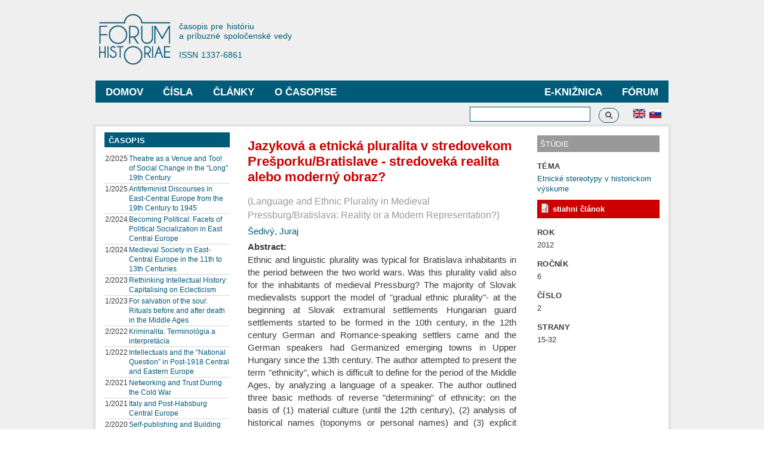

--- FILE ---
content_type: text/html; charset=utf-8
request_url: http://forumhistoriae.sk/sk/clanok/jazykova-etnicka-pluralita-v-stredovekom-presporkubratislave-stredoveka-realita-alebo-moderny
body_size: 6943
content:
<!DOCTYPE html PUBLIC "-//W3C//DTD XHTML+RDFa 1.0//EN"
  "http://www.w3.org/MarkUp/DTD/xhtml-rdfa-1.dtd">
<html xmlns="http://www.w3.org/1999/xhtml" xml:lang="sk" version="XHTML+RDFa 1.0" dir="ltr"
  xmlns:content="http://purl.org/rss/1.0/modules/content/"
  xmlns:dc="http://purl.org/dc/terms/"
  xmlns:foaf="http://xmlns.com/foaf/0.1/"
  xmlns:og="http://ogp.me/ns#"
  xmlns:rdfs="http://www.w3.org/2000/01/rdf-schema#"
  xmlns:sioc="http://rdfs.org/sioc/ns#"
  xmlns:sioct="http://rdfs.org/sioc/types#"
  xmlns:skos="http://www.w3.org/2004/02/skos/core#"
  xmlns:xsd="http://www.w3.org/2001/XMLSchema#">

<head profile="http://www.w3.org/1999/xhtml/vocab">
  <meta http-equiv="Content-Type" content="text/html; charset=utf-8" />
<meta name="Generator" content="Drupal 7 (http://drupal.org)" />
<link rel="canonical" href="/sk/clanok/jazykova-etnicka-pluralita-v-stredovekom-presporkubratislave-stredoveka-realita-alebo-moderny" />
<link rel="shortlink" href="/sk/node/542" />
<link rel="shortcut icon" href="http://forumhistoriae.sk/sites/default/files/FH%23666.png" type="image/png" />
  <title>Jazyková a etnická pluralita v stredovekom Prešporku/Bratislave - stredoveká realita alebo moderný obraz? | Forum Historiae</title>
  <style type="text/css" media="all">
@import url("http://forumhistoriae.sk/modules/system/system.base.css?s8rlb4");
@import url("http://forumhistoriae.sk/modules/system/system.menus.css?s8rlb4");
@import url("http://forumhistoriae.sk/modules/system/system.messages.css?s8rlb4");
@import url("http://forumhistoriae.sk/modules/system/system.theme.css?s8rlb4");
</style>
<style type="text/css" media="all">
@import url("http://forumhistoriae.sk/modules/comment/comment.css?s8rlb4");
@import url("http://forumhistoriae.sk/modules/field/theme/field.css?s8rlb4");
@import url("http://forumhistoriae.sk/modules/node/node.css?s8rlb4");
@import url("http://forumhistoriae.sk/modules/search/search.css?s8rlb4");
@import url("http://forumhistoriae.sk/modules/user/user.css?s8rlb4");
@import url("http://forumhistoriae.sk/sites/all/modules/views/css/views.css?s8rlb4");
</style>
<style type="text/css" media="all">
@import url("http://forumhistoriae.sk/sites/all/modules/ctools/css/ctools.css?s8rlb4");
@import url("http://forumhistoriae.sk/modules/locale/locale.css?s8rlb4");
</style>
<style type="text/css" media="all">
@import url("http://forumhistoriae.sk/themes/bartik/css/layout.css?s8rlb4");
@import url("http://forumhistoriae.sk/themes/bartik/css/style.css?s8rlb4");
@import url("http://forumhistoriae.sk/sites/default/files/color/bartik-7244980a/colors.css?s8rlb4");
</style>
<style type="text/css" media="print">
@import url("http://forumhistoriae.sk/themes/bartik/css/print.css?s8rlb4");
</style>

<!--[if lte IE 7]>
<link type="text/css" rel="stylesheet" href="http://forumhistoriae.sk/themes/bartik/css/ie.css?s8rlb4" media="all" />
<![endif]-->

<!--[if IE 6]>
<link type="text/css" rel="stylesheet" href="http://forumhistoriae.sk/themes/bartik/css/ie6.css?s8rlb4" media="all" />
<![endif]-->
<style type="text/css" media="all">
@import url("http://forumhistoriae.sk/sites/all/modules/quickedit/css/bartik.css?s8rlb4");
</style>
  <script type="text/javascript" defer="defer" src="http://forumhistoriae.sk/sites/default/files/google_tag/google_zna_ka/google_tag.script.js?s8rlb4"></script>
<script type="text/javascript" src="http://forumhistoriae.sk/misc/jquery.js?v=1.4.4"></script>
<script type="text/javascript" src="http://forumhistoriae.sk/misc/jquery-extend-3.4.0.js?v=1.4.4"></script>
<script type="text/javascript" src="http://forumhistoriae.sk/misc/jquery-html-prefilter-3.5.0-backport.js?v=1.4.4"></script>
<script type="text/javascript" src="http://forumhistoriae.sk/misc/jquery.once.js?v=1.2"></script>
<script type="text/javascript" src="http://forumhistoriae.sk/misc/drupal.js?s8rlb4"></script>
<script type="text/javascript" src="http://forumhistoriae.sk/sites/default/files/languages/sk_ZCLpA2MCQFdDMTth9JYJusVxuRZ_lFLb1n3NSTT-Gvo.js?s8rlb4"></script>
<script type="text/javascript" src="http://forumhistoriae.sk/sites/all/modules/google_analytics/googleanalytics.js?s8rlb4"></script>
<script type="text/javascript" src="https://www.googletagmanager.com/gtag/js?id=G-63382RMPB4"></script>
<script type="text/javascript">
<!--//--><![CDATA[//><!--
window.dataLayer = window.dataLayer || [];function gtag(){dataLayer.push(arguments)};gtag("js", new Date());gtag("set", "developer_id.dMDhkMT", true);gtag("config", "G-63382RMPB4", {"groups":"default","anonymize_ip":true});
//--><!]]>
</script>
<script type="text/javascript">
<!--//--><![CDATA[//><!--
jQuery.extend(Drupal.settings, {"basePath":"\/","pathPrefix":"sk\/","setHasJsCookie":0,"ajaxPageState":{"theme":"bartik","theme_token":"OW7KQNx5FLmrw7XUn2LNirI_R6Z6sGnwYCxOsy1DNpM","js":{"http:\/\/forumhistoriae.sk\/sites\/default\/files\/google_tag\/google_zna_ka\/google_tag.script.js":1,"misc\/jquery.js":1,"misc\/jquery-extend-3.4.0.js":1,"misc\/jquery-html-prefilter-3.5.0-backport.js":1,"misc\/jquery.once.js":1,"misc\/drupal.js":1,"public:\/\/languages\/sk_ZCLpA2MCQFdDMTth9JYJusVxuRZ_lFLb1n3NSTT-Gvo.js":1,"sites\/all\/modules\/google_analytics\/googleanalytics.js":1,"https:\/\/www.googletagmanager.com\/gtag\/js?id=G-63382RMPB4":1,"0":1},"css":{"modules\/system\/system.base.css":1,"modules\/system\/system.menus.css":1,"modules\/system\/system.messages.css":1,"modules\/system\/system.theme.css":1,"modules\/comment\/comment.css":1,"modules\/field\/theme\/field.css":1,"modules\/node\/node.css":1,"modules\/search\/search.css":1,"modules\/user\/user.css":1,"sites\/all\/modules\/views\/css\/views.css":1,"sites\/all\/modules\/ctools\/css\/ctools.css":1,"modules\/locale\/locale.css":1,"themes\/bartik\/css\/layout.css":1,"themes\/bartik\/css\/style.css":1,"themes\/bartik\/css\/colors.css":1,"themes\/bartik\/css\/print.css":1,"themes\/bartik\/css\/ie.css":1,"themes\/bartik\/css\/ie6.css":1,"sites\/all\/modules\/quickedit\/css\/bartik.css":1}},"better_exposed_filters":{"views":{"temy_fh":{"displays":{"block_1":{"filters":[]}}}}},"googleanalytics":{"account":["G-63382RMPB4"],"trackOutbound":1,"trackMailto":1,"trackDownload":1,"trackDownloadExtensions":"7z|aac|arc|arj|asf|asx|avi|bin|csv|doc(x|m)?|dot(x|m)?|exe|flv|gif|gz|gzip|hqx|jar|jpe?g|js|mp(2|3|4|e?g)|mov(ie)?|msi|msp|pdf|phps|png|ppt(x|m)?|pot(x|m)?|pps(x|m)?|ppam|sld(x|m)?|thmx|qtm?|ra(m|r)?|sea|sit|tar|tgz|torrent|txt|wav|wma|wmv|wpd|xls(x|m|b)?|xlt(x|m)|xlam|xml|z|zip"},"urlIsAjaxTrusted":{"\/sk\/clanok\/jazykova-etnicka-pluralita-v-stredovekom-presporkubratislave-stredoveka-realita-alebo-moderny":true}});
//--><!]]>
</script>
</head>
<body class="html not-front not-logged-in two-sidebars page-node page-node- page-node-542 node-type-clanok-fh i18n-sk featured footer-columns" >
  <div id="skip-link">
    <a href="#main-content" class="element-invisible element-focusable">Skočiť na hlavný obsah</a>
  </div>
    <div class="region region-page-top">
    <noscript aria-hidden="true"><iframe src="https://www.googletagmanager.com/ns.html?id=GTM-TDGSNRBJ" height="0" width="0" style="display:none;visibility:hidden"></iframe></noscript>
  </div>
  <div id="page-wrapper"><div id="page">

  <div id="header" class="without-secondary-menu"><div class="section clearfix">

          <a href="/sk" title="Domov" rel="home" id="logo">
        <img src="http://forumhistoriae.sk/sites/default/files/logofh-2021-web-a_0.png" alt="Domov" />
      </a>
    
          <div id="name-and-slogan">

                              <div id="site-name" class="element-invisible">
              <strong>
                <a href="/sk" title="Domov" rel="home"><span>Forum Historiae</span></a>
              </strong>
            </div>
                  
                  <div id="site-slogan">
            časopis pre históriu </br>a príbuzné spoločenské vedy </br></br> ISSN 1337-6861          </div>
        
      </div> <!-- /#name-and-slogan -->
    
    
          <div id="main-menu" class="navigation">
        <h2 class="element-invisible">Hlavné menu</h2><ul id="main-menu-links" class="links clearfix"><li class="menu-909 first"><a href="https://www.forumhistoriae.sk/sk" title="">Domov</a></li>
<li class="menu-399"><a href="/sk/temy" title="">Čísla</a></li>
<li class="menu-401"><a href="/sk/clanky" title="">Články</a></li>
<li class="menu-424"><a href="/sk/fora" title="">Fórum</a></li>
<li class="menu-427"><a href="/sk/e-knihy" title="">E-knižnica</a></li>
<li class="menu-678 last"><a href="/sk/o-casopise/o-casopise">O časopise</a></li>
</ul>      </div> <!-- /#main-menu -->
    
    
  </div></div> <!-- /.section, /#header -->

  
      <div id="featured"><div class="section clearfix">
        <div class="region region-featured">
    <div id="block-locale-language" class="block block-locale">

    
  <div class="content">
    <ul class="language-switcher-locale-url"><li class="en first"><a href="/en/clanok/language-and-ethnic-plurality-medieval-pressburgbratislava-reality-or-modern-representation" class="language-link" xml:lang="en" title="Language and Ethnic Plurality in Medieval Pressburg/Bratislava: Reality or a Modern Representation?"><img class="language-icon" typeof="foaf:Image" src="http://forumhistoriae.sk/sites/all/modules/languageicons/flags/en.png" width="20" height="15" alt="English" title="English" /></a></li>
<li class="sk last active"><a href="/sk/clanok/jazykova-etnicka-pluralita-v-stredovekom-presporkubratislave-stredoveka-realita-alebo-moderny" class="language-link active" xml:lang="sk" title="Jazyková a etnická pluralita v stredovekom Prešporku/Bratislave - stredoveká realita alebo moderný obraz?"><img class="language-icon" typeof="foaf:Image" src="http://forumhistoriae.sk/sites/all/modules/languageicons/flags/sk.png" width="20" height="15" alt="Slovenčina" title="Slovenčina" /></a></li>
</ul>  </div>
</div>
<div id="block-search-form" class="block block-search">

    
  <div class="content">
    <form action="/sk/clanok/jazykova-etnicka-pluralita-v-stredovekom-presporkubratislave-stredoveka-realita-alebo-moderny" method="post" id="search-block-form" accept-charset="UTF-8"><div><div class="container-inline">
      <h2 class="element-invisible">Vyhľadávanie</h2>
    <div class="form-item form-type-textfield form-item-search-block-form">
  <label class="element-invisible" for="edit-search-block-form--2">Vyhľadávanie </label>
 <input title="Zadajte slová, ktoré chcete vyhľadať." type="text" id="edit-search-block-form--2" name="search_block_form" value="" size="15" maxlength="128" class="form-text" />
</div>
<div class="form-actions form-wrapper" id="edit-actions"><input type="submit" id="edit-submit" name="op" value="Vyhľadávanie" class="form-submit" /></div><input type="hidden" name="form_build_id" value="form-x4l_YccQnXLONPk-cn8z3VL7l8cil5x2OOIgFEunP4o" />
<input type="hidden" name="form_id" value="search_block_form" />
</div>
</div></form>  </div>
</div>
  </div>
    </div></div> <!-- /.section, /#featured -->
  
  <div id="main-wrapper" class="clearfix"><div id="main" class="clearfix">

    
          <div id="sidebar-first" class="column sidebar"><div class="section">
          <div class="region region-sidebar-first">
    <div id="block-views-temy-fh-block-1" class="block block-views">

    <h2>Časopis</h2>
  
  <div class="content">
    <div class="view view-temy-fh view-id-temy_fh view-display-id-block_1 view-dom-id-6b2318ef0e354933dbfafc6ada10cf76">
        
  
  
      <div class="view-content">
      <table  class="views-table cols-0">
       <tbody>
          <tr  class="odd views-row-first">
                  <td  class="views-field views-field-field-cislo-fh cisloarok  align top">
            2/2025          </td>
                  <td  class="views-field views-field-title">
            <a href="/sk/tema/theatre-venue-and-tool-social-change-long-19th-century">Theatre as a Venue and Tool of Social Change in the “Long” 19th Century</a>          </td>
              </tr>
          <tr  class="even">
                  <td  class="views-field views-field-field-cislo-fh cisloarok  align top">
            1/2025          </td>
                  <td  class="views-field views-field-title">
            <a href="/sk/tema/antifeminist-discourses-east-central-europe-19th-century-1945">Antifeminist Discourses in East-Central Europe from the 19th Century to 1945</a>          </td>
              </tr>
          <tr  class="odd">
                  <td  class="views-field views-field-field-cislo-fh cisloarok  align top">
            2/2024          </td>
                  <td  class="views-field views-field-title">
            <a href="/sk/tema/becoming-political-facets-political-socialization-east-central-europe">Becoming Political: Facets of Political Socialization in East Central Europe</a>          </td>
              </tr>
          <tr  class="even">
                  <td  class="views-field views-field-field-cislo-fh cisloarok  align top">
            1/2024          </td>
                  <td  class="views-field views-field-title">
            <a href="/sk/tema/medieval-society-east-central-europe-11th-13th-centuries">Medieval Society in East-Central Europe in the 11th to 13th Centuries</a>          </td>
              </tr>
          <tr  class="odd">
                  <td  class="views-field views-field-field-cislo-fh cisloarok  align top">
            2/2023          </td>
                  <td  class="views-field views-field-title">
            <a href="/sk/tema/rethinking-intellectual-history-capitalising-eclecticism">Rethinking Intellectual History: Capitalising on Eclecticism</a>          </td>
              </tr>
          <tr  class="even">
                  <td  class="views-field views-field-field-cislo-fh cisloarok  align top">
            1/2023          </td>
                  <td  class="views-field views-field-title">
            <a href="/sk/tema/salvation-soul-rituals-and-after-death-middle-ages">For salvation of the soul: Rituals before and after death in the Middle Ages</a>          </td>
              </tr>
          <tr  class="odd">
                  <td  class="views-field views-field-field-cislo-fh cisloarok  align top">
            2/2022          </td>
                  <td  class="views-field views-field-title">
            <a href="/sk/tema/kriminalita-terminologia-interpretacia">Kriminalita: Terminológia a interpretácia</a>          </td>
              </tr>
          <tr  class="even">
                  <td  class="views-field views-field-field-cislo-fh cisloarok  align top">
            1/2022          </td>
                  <td  class="views-field views-field-title">
            <a href="/sk/tema/intellectuals-and-national-question-post-1918-central-and-eastern-europe">Intellectuals and the “National Question” in Post-1918 Central and Eastern Europe</a>          </td>
              </tr>
          <tr  class="odd">
                  <td  class="views-field views-field-field-cislo-fh cisloarok  align top">
            2/2021          </td>
                  <td  class="views-field views-field-title">
            <a href="/sk/tema/networking-and-trust-during-cold-war">Networking and Trust During the Cold War</a>          </td>
              </tr>
          <tr  class="even">
                  <td  class="views-field views-field-field-cislo-fh cisloarok  align top">
            1/2021          </td>
                  <td  class="views-field views-field-title">
            <a href="/sk/tema/italy-and-post-habsburg-central-europe">Italy and Post-Habsburg Central Europe</a>          </td>
              </tr>
          <tr  class="odd views-row-last">
                  <td  class="views-field views-field-field-cislo-fh cisloarok  align top">
            2/2020          </td>
                  <td  class="views-field views-field-title">
            <a href="/sk/tema/self-publishing-and-building-glocal-scenes">Self-publishing and Building Glocal Scenes</a>          </td>
              </tr>
      </tbody>
</table>
    </div>
  
  
  
      
<div class="more-link">
  <a href="/sk/temy">
    Všetky čísla »  </a>
</div>
  
  
  
</div>  </div>
</div>
  </div>
      </div></div> <!-- /.section, /#sidebar-first -->
    
    <div id="content" class="column"><div class="section">
            <a id="main-content"></a>
                    <h1 class="title" id="page-title">
          Jazyková a etnická pluralita v stredovekom Prešporku/Bratislave - stredoveká realita alebo moderný obraz?        </h1>
                          <div class="tabs">
                  </div>
                          <div class="region region-content">
    <div id="block-system-main" class="block block-system">

    
  <div class="content">
    <div id="node-542" class="node node-clanok-fh node-promoted node-full clearfix" about="/sk/clanok/jazykova-etnicka-pluralita-v-stredovekom-presporkubratislave-stredoveka-realita-alebo-moderny" typeof="sioc:Item foaf:Document">

      <span property="dc:title" content="Jazyková a etnická pluralita v stredovekom Prešporku/Bratislave - stredoveká realita alebo moderný obraz?" class="rdf-meta element-hidden"></span><span property="sioc:num_replies" content="0" datatype="xsd:integer" class="rdf-meta element-hidden"></span>
  
  <div class="content clearfix">
    <div class="field field-name-field-title-eng- field-type-text field-label-hidden"><div class="field-items"><div class="field-item even">Language and Ethnic Plurality in Medieval Pressburg/Bratislava: Reality or a Modern Representation?</div></div></div><div class="field field-name-field-autor field-type-node-reference field-label-hidden"><div class="field-items"><div class="field-item even"><a href="/sk/autor/sedivy-juraj">Šedivý, Juraj</a></div></div></div><div class="field field-name-body field-type-text-with-summary field-label-above"><div class="field-label">Abstract:&nbsp;</div><div class="field-items"><div class="field-item even" property="content:encoded"><p>Ethnic and linguistic plurality was typical for Bratislava inhabitants in the period between the two world wars. Was this plurality valid also for the inhabitants of medieval Pressburg? The majority of Slovak medievalists support the model of "gradual ethnic plurality"- at the beginning at Slovak extramural settlements Hungarian guard settlements started to be formed in the 10th century, in the 12th century German and Romance-speaking settlers came and the German speakers had Germanized emerging towns in Upper Hungary since the 13th century. The author attempted to present the term "ethnicity", which is difficult to define for the period of the Middle Ages, by analyzing a language of a speaker. The author outlined three basic methods of reverse "determining" of ethnicity: on the basis of (1) material culture (until the 12th century), (2) analysis of historical names (toponyms or personal names) and (3) explicit historical mentions. In the case of Bratislava there are very few explicit ethnical and linguistic references. There is not even any mention about linguistic and ethnic commotion, about a Slovak or a Hungarian church and not even about a preacher. The author has found, in tax registers, only indirect proofs of Czech and Hungarian-speaking inhabitants of Bratislava. They did not live next to each other but in various parts of the town. In the first tax registers names were Latinized, whereas at the end of the Middle Ages prevailing linguistic identities of speakers were respected and preserved. The usage of vernacular languages in Bratislava is supported by written records (a German language since the 1320s and a Czech language appeared a century later). In conclusion the author states that multilingualism was typical for central settlements, Bratislava being one of them. German was the dominant language used for communication by the inhabitants of Bratislava, regardless of one's prevailing mother tongue and identity.</p>
</div></div></div><div class="field field-name-field-klucove-slova field-type-taxonomy-term-reference field-label-inline clearfix"><h3 class="field-label">Kľúčové slová: </h3><ul class="links inline"><li class="taxonomy-term-reference-0"><a href="/sk/k%C4%BE%C3%BA%C4%8Dov%C3%A9-slov%C3%A1/etnicita" typeof="skos:Concept" property="rdfs:label skos:prefLabel" datatype="">etnicita</a></li><li class="taxonomy-term-reference-1"><a href="/sk/k%C4%BE%C3%BA%C4%8Dov%C3%A9-slov%C3%A1/jazyk" typeof="skos:Concept" property="rdfs:label skos:prefLabel" datatype="">jazyk</a></li><li class="taxonomy-term-reference-2"><a href="/sk/k%C4%BE%C3%BA%C4%8Dov%C3%A9-slov%C3%A1/stredovek%C3%A9-mesto" typeof="skos:Concept" property="rdfs:label skos:prefLabel" datatype="">stredoveké mesto</a></li><li class="taxonomy-term-reference-3"><a href="/sk/k%C4%BE%C3%BA%C4%8Dov%C3%A9-slov%C3%A1/bratislava" typeof="skos:Concept" property="rdfs:label skos:prefLabel" datatype="">Bratislava</a></li><li class="taxonomy-term-reference-4"><a href="/sk/k%C4%BE%C3%BA%C4%8Dov%C3%A9-slov%C3%A1/pre%C5%A1porok" typeof="skos:Concept" property="rdfs:label skos:prefLabel" datatype="">Prešporok</a></li></ul></div>  </div>

  
  
</div>
  </div>
</div>
  </div>
      
    </div></div> <!-- /.section, /#content -->

          <div id="sidebar-second" class="column sidebar"><div class="section">
          <div class="region region-sidebar-second">
    <div id="block-fieldblock-node-clanok-fh-default-field-typ-l-nku" class="block block-fieldblock">

    
  <div class="content">
    <div class="field field-name-field-typ-l-nku field-type-list-text field-label-hidden"><div class="field-items"><div class="field-item even">Štúdie</div></div></div>  </div>
</div>
<div id="block-fieldblock-node-clanok-fh-default-field-tema" class="block block-fieldblock">

    <h2>Téma</h2>
  
  <div class="content">
    <div class="field field-name-field-tema field-type-node-reference field-label-hidden"><div class="field-items"><div class="field-item even"><a href="/sk/tema/etnicke-stereotypy-v-historickom-vyskume">Etnické stereotypy v historickom výskume</a></div></div></div>  </div>
</div>
<div id="block-fieldblock-node-clanok-fh-default-field-pdf-clanok" class="block block-fieldblock">

    
  <div class="content">
    <div class="field field-name-field-pdf-clanok field-type-file field-label-hidden"><div class="field-items"><div class="field-item even"><span class="file"><img class="file-icon" alt="PDF icon" title="application/pdf" src="/modules/file/icons/application-pdf.png" /> <a href="http://forumhistoriae.sk/sites/default/files/sedivy1.pdf" type="application/pdf; length=1059503" title="sedivy[1].pdf">stiahni článok</a></span></div></div></div>  </div>
</div>
<div id="block-fieldblock-node-clanok-fh-default-field-rok" class="block block-fieldblock">

    <h2>Rok</h2>
  
  <div class="content">
    <div class="field field-name-field-rok field-type-number-integer field-label-hidden"><div class="field-items"><div class="field-item even">2012</div></div></div>  </div>
</div>
<div id="block-fieldblock-node-clanok-fh-default-field-ro-n-k" class="block block-fieldblock">

    <h2>Ročník</h2>
  
  <div class="content">
    <div class="field field-name-field-ro-n-k field-type-number-integer field-label-hidden"><div class="field-items"><div class="field-item even">6</div></div></div>  </div>
</div>
<div id="block-fieldblock-node-clanok-fh-default-field-cislo-1or2" class="block block-fieldblock">

    <h2>Číslo</h2>
  
  <div class="content">
    <div class="field field-name-field-cislo-1or2 field-type-list-integer field-label-hidden"><div class="field-items"><div class="field-item even">2</div></div></div>  </div>
</div>
<div id="block-fieldblock-node-clanok-fh-default-field-strany" class="block block-fieldblock">

    <h2>Strany</h2>
  
  <div class="content">
    <div class="field field-name-field-strany field-type-text field-label-hidden"><div class="field-items"><div class="field-item even">15-32</div></div></div>  </div>
</div>
  </div>
      </div></div> <!-- /.section, /#sidebar-second -->
    
  </div></div> <!-- /#main, /#main-wrapper -->

  
  <div id="footer-wrapper"><div class="section">

          <div id="footer-columns" class="clearfix">
          <div class="region region-footer-firstcolumn">
    <div id="block-block-17" class="block block-block">

    <h2>O časopise</h2>
  
  <div class="content">
    <p><a href="https://www.forumhistoriae.sk/sk/ed_board" target="blank">Redakčná rada</a><br /><a href="https://www.forumhistoriae.sk/sk/o-casopise/eticke-standardy-casopisu" target="blank"> Etické štandardy časopisu</a><br /><a href="https://www.forumhistoriae.sk/sk/dokument/pokyny-pre-autorov" target="blank">Pokyny pre autorov</a></p>
  </div>
</div>
  </div>
          <div class="region region-footer-secondcolumn">
    <div id="block-block-19" class="block block-block">

    <h2>Sociálne médiá</h2>
  
  <div class="content">
    <p><a href="http://www.facebook.com/groups/258944046035" target="blank">Skupina na Facebooku</a><br /><a href="http://www.facebook.com/ForumHistoriae/" target="blank"> Stránka na Facebooku</a><br /><a href="https://sk.wikipedia.org/wiki/Forum_Historiae" target="blank">Wikipedia</a></p>
  </div>
</div>
  </div>
          <div class="region region-footer-thirdcolumn">
    <div id="block-block-23" class="block block-block">

    <h2>Výzvy na publikovanie</h2>
  
  <div class="content">
    <p><a href="https://www.forumhistoriae.sk/sk/cfp/22026-medieval-literacy-central-danubian-region" target="blank">2/2026</a></p>
  </div>
</div>
  </div>
          <div class="region region-footer-fourthcolumn">
    <div id="block-block-21" class="block block-block">

    <h2>Kontakt</h2>
  
  <div class="content">
    <p>Forum Historiae<br /><a href="http://www.history.sav.sk" target="blank">Historický ústav SAV, v. v. i. </a><br />
P.O.Box 198, Klemensova 19<br />
814 99 Bratislava<br />
E-mail: <a href="mailto:forumhistoriae@savba.sk">forumhistoriae@savba.sk</a></p>
  </div>
</div>
  </div>
      </div> <!-- /#footer-columns -->
    
          <div id="footer" class="clearfix">
          <div class="region region-footer">
    <div id="block-block-2" class="block block-block">

    
  <div class="content">
    <p>Copyright © 2007-2022, <a href="http://www.history.sav.sk/">Historický ústav SAV, v. v. i. </a> Edited and designed by <a href="http://www.vs.sav.sk/">VS SAV</a>.</p>
  </div>
</div>
  </div>
      </div> <!-- /#footer -->
    
  </div></div> <!-- /.section, /#footer-wrapper -->

</div></div> <!-- /#page, /#page-wrapper -->
  </body>
</html>
